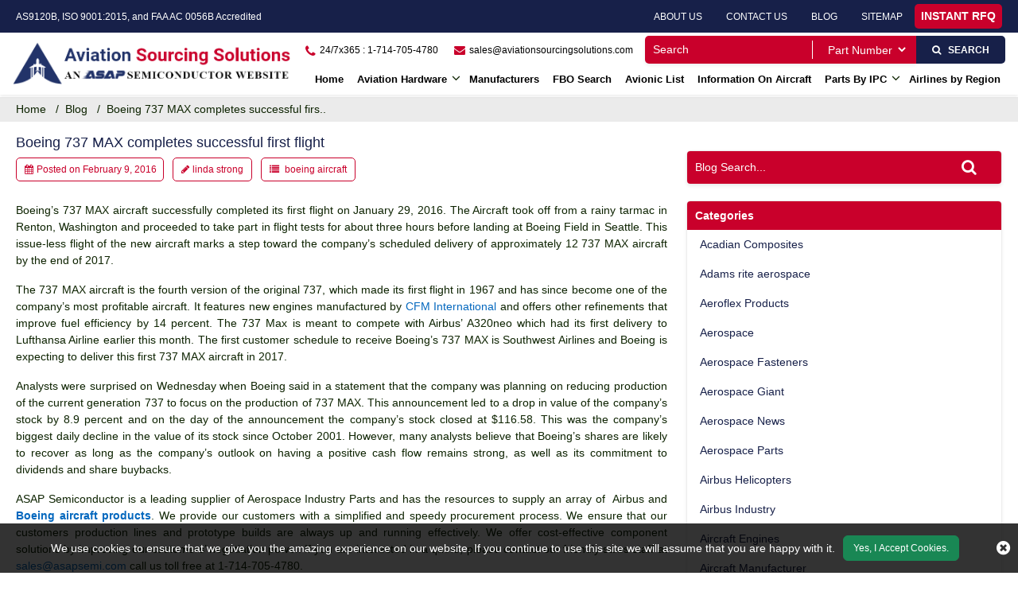

--- FILE ---
content_type: text/html; charset=utf-8
request_url: https://www.aviationsourcingsolutions.com/blog/boeing-737-max-completes-successful-first-flight/
body_size: 16446
content:
<!DOCTYPE html>
<html lang="en-us">
<head>
 
	<title>Boeing 737 MAX completes successful first flight | Aviation</title>
    <meta name="description" content="Boeing’s 737 MAX aircraft successfully completed its first flight on January 29, 2016. The Aircraft took off from a rainy tarmac in Renton, Washington and" />
	<link rel="canonical" href="http://www.aviationsourcingsolutions.com/blog/boeing-737-max-completes-successful-first-flight/" />
    
         <script>
         (function(w,d,s,l,i){w[l]=w[l]||[];w[l].push({'gtm.start':
         new Date().getTime(),event:'gtm.js'});var f=d.getElementsByTagName(s)[0],
         j=d.createElement(s),dl=l!='dataLayer'?'&l='+l:'';j.async=true;j.src=
         'https://www.googletagmanager.com/gtm.js?id='+i+dl;f.parentNode.insertBefore(j,f);
          })(window,document,'script','dataLayer','GTM-K62Q285K');</script>
        
    
    
        <meta property="og:title" content="Boeing 737 MAX completes successful first flight | Aviation Sourcing Solutions Blog" />
        <meta property="og:description" content="Boeing’s 737 MAX aircraft successfully completed its first flight on January 29, 2016. The Aircraft took off from a rainy tarmac in Renton, Washington and proce" />
        <meta property="og:image" content="https://www.aviationsourcingsolutions.com/assets/images/logo.webp" />
        <meta property="og:url" content="https://www.aviationsourcingsolutions.com/blog/boeing-737-max-completes-successful-first-flight/" />
        <meta property="og:type" content="website" />
        

    <meta charset="utf-8" />
    <meta name="viewport" content="width=device-width, initial-scale=1.0">
    <meta name="keywords" content="" />
<link href='https://www.aviationsourcingsolutions.com/blog/boeing-737-max-completes-successful-first-flight/' rel='canonical' />

    <link rel="apple-touch-icon" sizes="57x57" href="https://cdn.asapsemi.com/aviationsourcingsolutions/blog/content/assets/images/favicon/apple-icon-57x57.png">
    <link rel="apple-touch-icon" sizes="60x60" href="https://cdn.asapsemi.com/aviationsourcingsolutions/blog/content/assets/images/favicon/apple-icon-60x60.png">
    <link rel="apple-touch-icon" sizes="72x72" href="https://cdn.asapsemi.com/aviationsourcingsolutions/blog/content/assets/images/favicon/apple-icon-72x72.png">
    <link rel="apple-touch-icon" sizes="76x76" href="https://cdn.asapsemi.com/aviationsourcingsolutions/blog/content/assets/images/favicon/apple-icon-76x76.png">
    <link rel="apple-touch-icon" sizes="114x114" href="https://cdn.asapsemi.com/aviationsourcingsolutions/blog/content/assets/images/favicon/apple-icon-114x114.png">
    <link rel="apple-touch-icon" sizes="120x120" href="https://cdn.asapsemi.com/aviationsourcingsolutions/blog/content/assets/images/favicon/apple-icon-120x120.png">
    <link rel="apple-touch-icon" sizes="144x144" href="https://cdn.asapsemi.com/aviationsourcingsolutions/blog/content/assets/images/favicon/apple-icon-144x144.png">
    <link rel="apple-touch-icon" sizes="152x152" href="https://cdn.asapsemi.com/aviationsourcingsolutions/blog/content/assets/images/favicon/apple-icon-152x152.png">
    <link rel="apple-touch-icon" sizes="180x180" href="https://cdn.asapsemi.com/aviationsourcingsolutions/blog/content/assets/images/favicon/apple-icon-180x180.png">
    <link rel="icon" type="image/png" sizes="192x192" href="https://cdn.asapsemi.com/aviationsourcingsolutions/blog/content/assets/images/favicon/android-icon-192x192.png">
    <link rel="icon" type="image/png" sizes="32x32" href="https://cdn.asapsemi.com/aviationsourcingsolutions/blog/content/assets/images/favicon/favicon-32x32.png">
    <link rel="icon" type="image/png" sizes="96x96" href="https://cdn.asapsemi.com/aviationsourcingsolutions/blog/content/assets/images/favicon/favicon-96x96.png">
    <link rel="icon" type="image/png" sizes="16x16" href="https://cdn.asapsemi.com/aviationsourcingsolutions/blog/content/assets/images/favicon/favicon-16x16.png">
    <meta name="msapplication-TileColor" content="#ffffff">
    <meta name="msapplication-TileImage" content="/ms-icon-144x144.png">
    <meta name="theme-color" content="#ffffff">
    <link href="https://cdn.asapsemi.com/aviationsourcingsolutions/blog/favicon.ico" rel="shortcut icon">

    <link rel="preload stylesheet" href="https://cdn.asapsemi.com/aviationsourcingsolutions/blog/content/assets/bootstrap-5.2.2/css/bootstrap.min.css">
    <link rel="preload stylesheet" href="https://cdn.asapsemi.com/aviationsourcingsolutions/blog/content/assets/font-awesome-4.7.0/css/font-awesome.css" crossorigin >
    <link rel="stylesheet" href="https://cdn.asapsemi.com/aviationsourcingsolutions/blog/content/css/asap_inner.css">

    <script src="https://cdn.asapsemi.com/aviationsourcingsolutions/blog/content/js/jquery-3.6.1.min.js"></script>
    <link rel="manifest" href="https://cdn.asapsemi.com/aviationsourcingsolutions/blog/content/assets/images/favicon/manifest.json">
    <script>
        if ('serviceWorker' in navigator) {
            navigator.serviceWorker
                .register('/service-worker.js')
                .then(function () { console.log('Service Worker Registered'); });
        }
    </script>


    <link rel="alternate" href="https://www.aviationsourcingsolutions.com/blog/boeing-737-max-completes-successful-first-flight/" hreflang="en-us" />
    
        <!-- Global site tag (gtag.js) - Google Analytics -->
<script async src="https://www.googletagmanager.com/gtag/js?id=G-YZ0ZJZSHS4"></script>
<script>
  window.dataLayer = window.dataLayer || [];
  function gtag(){dataLayer.push(arguments);}
  gtag('js', new Date());

  gtag('config', 'G-YZ0ZJZSHS4');
</script>
    
</head>

<body class="home_page custom_header">
    
         <noscript>
         <iframe src="https://www.googletagmanager.com/ns.html?id=GTM-K62Q285K"
         height="0" width="0" style="display:none;visibility:hidden"></iframe>
         </noscript>
        
    <div class="bg-light"></div>
    <div class="bg-light2"></div>
    <!-- Header Start -->
    <header>
        
<div class="header">
    <div class="d-md-flex top_links">
        <span class="text1">
            AS9120B, ISO 9001:2015, and FAA AC 0056B Accredited
        </span>
        <div class="fix-navbar ms-auto">
            <ul>
                <li>
                    <a href="/about-us/">About Us</a>
                </li>
                <li>
                    <a href="/contact-us/">Contact Us</a>
                </li>
                <li>
                    <a href="/blog/">Blog</a>
                </li>
                <li>
                    <a href="/sitemap/">SiteMap</a>
                </li>
                <li>
                    <a aria-label="INSTANT RFQ" class="inrfq  pulse" href="/straightrfq/">
                        INSTANT RFQ
                        <!-- <img src="https://cdn.asapsemi.com/aviationsourcingsolutions/blog/assets/images/arrow-right.png" alt="arrow icon"> -->
                    </a>
                </li>
            </ul>
        </div>
    </div>
    <div class="container-fluid mt-1">
        <a aria-label="menu_bar" class="menu_bar" href="/" onclick="return false">
            <i class="fa fa-bars" ></i>
        </a>
        <a aria-label="search_bar" class="search_bar" href="/" onclick="return false">
            <i class="fa fa-search" ></i>
        </a>
        <div class="conatiner">
            <div class="row px-md-2 paddingScroll">
                <div class="col-lg-3 my-auto">
                    <a class="logo" href="https://www.aviationsourcingsolutions.com/blog/">
                        <img src="https://cdn.asapsemi.com/aviationsourcingsolutions/blog/content/assets/images/logo.png" height="120" width="751" aria-label="logo" class="images-fluid">
                        <!-- <img alt="" src="https://cdn.asapsemi.com/aviationsourcingsolutions/blog/images/logo-black.png" class="images-fluid dblock-sm d-none db-scroll"> -->
                    </a>
                </div>
                <div class="col-lg-9 text-end my-auto pe-xl-0">
                    <div class="head_label d-md-flex">
                        <div class="cta d-md-flex ms-auto ctafx">
                            <a aria-label="24/7x365 : 1-714-705-4780" class="d-md-flex" href="tel:17147054780" onclick="ga('send', 'event', 'Phone Call Tracking', 'Click/Touch', 'Phone');">
                                <i class="fa fa-phone text-red my-auto" >
                                </i>
                                <span>
                                    24/7x365 : 1-714-705-4780
                                </span>
                            </a>
                            <a aria-label="sales@aviationsourcingsolutions.com" class="d-md-flex" href="mailto:sales@aviationsourcingsolutions.com" >
                                <i class="fa fa-envelope text-red my-auto" >
                                </i>
                                <span>
                                    sales@aviationsourcingsolutions.com
                                </span>
                            </a>
                        </div>
                        <div class="d-md-flex searchBoxD">
                            <a aria-label="INSTANT RFQ" class="inrfq  dflexSm pulse" href="/straightrfq/">
                                INSTANT RFQ
                            </a>

                            <form class="search_form openform" onsubmit="return SearchSubmit(this);">
                                <div class="fixf">
                                    <input type="text" placeholder="Search" name="Keyword" id="Keyword" required="required" autocomplete="off" class="input_effect" maxlength="50">
                                    <div class="select_holder">
                                        <select id="searchtype" aria-label="searchtype">
                                            <option value="PartNo">Part Number</option>
                                            <option value="Mfg">Manufacturer</option>
                                            <option value="PartType">Part Type</option>
                                        </select>
                                    </div>
                                    <button aria-label="search_icon" class="submit_btn pulse" id="btnSearch" type="submit">
                                        <i class="fa fa-search"></i>
                                    </button>

                                </div>
                            </form>
                        </div>

                        <a aria-label="SEARCH" class="inrfq  pulse" id="btnSearch1" href="#" onclick="return SearchSubmit(this)">
                            <i class="fa fa-search" ></i> &nbsp&nbsp SEARCH
                            
                            <!-- <img src="https://cdn.asapsemi.com/aviationsourcingsolutions/blog/assets/images/arrow-right.png" alt="arrow icon"> -->
                        </a>
                    </div>
                    <nav class="nav_holder">
                        <ul class="main_nav">

                                            <li><a href='https://www.aviationsourcingsolutions.com/'>Home</a></li>
        <li>
            <a href='/part-types/'>Aviation Hardware</a><i class="fa fa-angle-down"></i>
            <span></span>
            <ul>

                        <li><a href='/bac-standard/'>BAC Standard </a></li>
                        <li><a href='/ms-standard/'>MS Standard </a></li>
                        <li><a href='/as-standard/'>AS Standard </a></li>
                        <li><a href='/nas-standard/'>NAS Standard </a></li>
                        <li><a href='/part-types/aircraft-bearings/'>Aircraft Bearings </a></li>
                        <li><a href='/part-types/aircraft-fasteners/'>Aircraft Fastener </a></li>
                        <li><a href='/aircraft-featured-parts/'>Aircraft Featured Parts </a></li>
                        <li><a href='/part-types/aircraft-turbine-engine-parts/'>Aircraft Turbine Engine Parts </a></li>
            </ul>
        </li>
                <li><a href='/manufacturer/'>Manufacturers</a></li>
                <li><a href='/fbo-list/'>FBO Search</a></li>
                <li><a href='/avionic/'>Avionic List</a></li>
                <li><a href='/information-on-aircraft/'>Information On Aircraft</a></li>
        <li>
            <a href='/parts-by-ipc/'>Parts By IPC</a><i class="fa fa-angle-down"></i>
            <span></span>
            <ul>

                        <li><a href='/parts-by-ipc/ata-chapters/'>ATA Chapter </a></li>
                        <li><a href='/parts-by-ipc/pma-parts/'>PMA Parts </a></li>
            </ul>
        </li>
                <li><a href='/aircrafts-by-airlines/'>Airlines by Region</a></li>
<li class="fix-mob-navbar"><a href="/contact-us/">Contact Us</a></li>
<li class="fix-mob-navbar"><a href="/blog/">blog</a></li>
<li class="fix-mob-navbar"><a href="/sitemap/">Sitemap</a></li>



                        </ul>
                    </nav>
                </div>
            </div>
        </div>
    </div>
</div>




<script>
    function SearchSubmit(e) { var r = $("#Keyword").val().trim(), a = ""; if ("" != r) { var t = $("#searchtype").val(); if ("Mfg" == t) r.length > 100 && ($("#Keyword").val(""), alert("Search query must not contain more than 100 characters."), $("#Keyword").focus()), a = "/mfg-search?searchby=mfg&searchkey=" + r; else if ("PartType" == t) r.length > 150 && ($("#Keyword").val(""), alert("Search query must not contain more than 150 characters."), $("#Keyword").focus()), a = "/parttype-search?searchby=parttype&searchkey=" + r; else if ("PartNo" == t) r.length > 100 && ($("#Keyword").val(""), alert("Search query must not contain more than 100 characters."), $("#Keyword").focus()), a = "/partno-search?searchby=partno&searchkey=" + r; else if ("NSN" == t) { if (!validNSN(r)) return alert("Please enter valid NSN."), $("#Keyword").focus(), !1; a = "/nsnno-search?searchby=nsnno&searchkey=" + r } else "CageCode" == t && (r.length > 50 && ($("#Keyword").val(""), alert("Search query must not contain more than 50 characters."), $("#Keyword").focus()), a = "/cagecodeno-search?searchby=cagecodeno&searchkey=" + r); return window.location = a, !1 } alert("Please enter search keyword."), $("#Keyword").focus() } function validNSN(e) { for (i = 0; i < e.length; i++) { var r = e.charAt(i); if (-1 == "0123456789-".indexOf(r)) return !1; if (e.replace(/[^0-9]/g, "").length > 13) return !1 } return !0 } function runScript(e) { 13 == e.keyCode && $("#btnSearch").trigger("click") } $("#Keyword").keydown(function (e) { 13 == e.keyCode && SearchSubmit(e) });
</script>
<script>
    function SearchSubmit(ele) {
        var keyword = document.getElementById("Keyword").value.trim();
        var searchType = document.getElementById("searchtype").value;

        if (keyword === "") {
            alert("Please enter a keyword.");
            return false;
        }

        // Create URL based on search type
        var baseUrl = "https://www.aviationsourcingsolutions.com/";
        var targetUrl = "";

        switch (searchType.toLowerCase()) {
            case "partno":
                targetUrl = baseUrl + "partno-search?searchby=partno&searchkey=" + encodeURIComponent(keyword);
                break;
            case "mfg":
                targetUrl = baseUrl + "mfg-search?searchby=mfg&searchkey=" + encodeURIComponent(keyword);
                break;
            case "parttype":
                targetUrl = baseUrl + "parttype-search?searchby=parttype&searchkey=" + encodeURIComponent(keyword);
                break;
            default:
                targetUrl = baseUrl + "?searchkey=" + encodeURIComponent(keyword);
        }

        window.location.href = targetUrl;
        return false; // prevent default form submit
    }
</script>

    </header>

    <div class="breadcrumb">
        <div class="container-fluid">
                    <div class="breadcrumb_links d-flex">
                        <a href="/" aria-label="home-icon">Home&nbsp;</a><span>
                            &nbsp;&nbsp;/&nbsp;&nbsp;
                        </span>
                                    <a href="https://www.aviationsourcingsolutions.com/blog/">Blog</a>
                                    <span>&nbsp;&nbsp;   /&nbsp;&nbsp;</span>
Boeing 737 MAX completes successful firs..                    </div>
<script type="application/ld+json">{"@context": "http://schema.org","@type": "BreadcrumbList","itemListElement": [{"@type": "ListItem","position": 1,"item": {"@id": "https://www.aviationsourcingsolutions.com/","name": "Home"}},{"@type": "ListItem","position": 2,"item": {"@id": "https://www.aviationsourcingsolutions.com/blog/","name": "Blog"}},{"@type": "ListItem","position": 3,"item": {"@id": "https://www.aviationsourcingsolutions.com/blog/boeing-737-max-completes-successful-first-flight/","name": "Boeing 737 MAX completes successful first flight"}}]}</script>        </div>
    </div>
    <div class="part-types-section section-padding">
        <div class="container-fluid">
            <div class="row">
                <div class="col-lg-8">
                    
<div class="clsblogdetails">
    <h1 class="pageTitle-inner">Boeing 737 MAX completes successful first flight</h1>
    <div class="row filter-row">
        <div class="col">
            <p>
                <span class="pe-2">
                    <i class="fa fa-calendar pe-1" aria-hidden="true"></i>Posted on  February 9, 2016
                </span>
                <span>
                    <i class="fa fa-pencil capitalize pe-1" aria-hidden="true"></i>linda strong
                </span>
                <span>
                    <i class="fa fa-list capitalize pe-1" aria-hidden="true"></i>
                    <a href="/blog/category/boeing-aircraft-2/">boeing aircraft</a>
                </span>
            </p>
        </div>
    </div>

    <p class='page-inner-txt'  bis_size="{&quot;x&quot;:8,&quot;y&quot;:12,&quot;w&quot;:817,&quot;h&quot;:42,&quot;abs_x&quot;:493,&quot;abs_y&quot;:551}" style="text-align: justify;">
	Boeing&rsquo;s 737 MAX aircraft successfully completed its first flight on January 29, 2016. The Aircraft took off from a rainy tarmac in Renton, Washington and proceeded to take part in flight tests for about three hours before landing at Boeing Field in Seattle. This issue-less flight of the new aircraft marks a step toward the company&rsquo;s scheduled delivery of approximately 12 737 MAX aircraft by the end of 2017.</p>
<p class='page-inner-txt'  bis_size="{&quot;x&quot;:8,&quot;y&quot;:66,&quot;w&quot;:817,&quot;h&quot;:56,&quot;abs_x&quot;:493,&quot;abs_y&quot;:605}" style="text-align: justify;">
	The 737 MAX aircraft is the fourth version of the original 737, which made its first flight in 1967 and has since become one of the company&rsquo;s most profitable aircraft. It features new engines manufactured by <a bis_size="{&quot;x&quot;:325,&quot;y&quot;:80,&quot;w&quot;:95,&quot;h&quot;:14,&quot;abs_x&quot;:810,&quot;abs_y&quot;:619}" href="https://www.aviationsourcingsolutions.com/manufacturer/cfm-international/" target="_blank">CFM International</a> and offers other refinements that improve fuel efficiency by 14 percent. The 737 Max is meant to compete with Airbus&rsquo; A320neo which had its first delivery to Lufthansa Airline earlier this month. The first customer schedule to receive Boeing&rsquo;s 737 MAX is Southwest Airlines and Boeing is expecting to deliver this first 737 MAX aircraft in 2017.</p>
<p class='page-inner-txt'  bis_size="{&quot;x&quot;:8,&quot;y&quot;:134,&quot;w&quot;:817,&quot;h&quot;:70,&quot;abs_x&quot;:493,&quot;abs_y&quot;:673}" style="text-align: justify;">
	Analysts were surprised on Wednesday when Boeing said in a statement that the company was planning on reducing production of the current generation 737 to focus on the production of 737 MAX. This announcement led to a drop in value of the company&rsquo;s stock by 8.9 percent and on the day of the announcement the company&rsquo;s stock closed at $116.58. This was the company&rsquo;s biggest daily decline in the value of its stock since October 2001. However, many analysts believe that Boeing&rsquo;s shares are likely to recover as long as the company&rsquo;s outlook on having a positive cash flow remains strong, as well as its commitment to dividends and share buybacks.</p>
<p class='page-inner-txt'  bis_size="{&quot;x&quot;:8,&quot;y&quot;:216,&quot;w&quot;:817,&quot;h&quot;:56,&quot;abs_x&quot;:493,&quot;abs_y&quot;:755}" style="text-align: justify;">
	ASAP Semiconductor is a leading supplier of Aerospace Industry Parts and has the resources to supply an array of&nbsp; Airbus and <a href="https://www.aeropartsdispatch.com/civil-aviation/manufacturer/boeing-company-parts/" rel="nofollow"><strong>Boeing aircraft products</strong></a>. We provide our customers with a simplified and speedy procurement process. We ensure that our customers production lines and prototype builds are always up and running effectively. We offer cost-effective component solutions by improving our customers&rsquo; negotiation power. If you are interested in a quote, please contact our friendly sales staff at <a bis_size="{&quot;x&quot;:258,&quot;y&quot;:258,&quot;w&quot;:117,&quot;h&quot;:14,&quot;abs_x&quot;:743,&quot;abs_y&quot;:797}" href="mailto:sales@asapsemi.com">sales@asapsemi.com</a> call us toll free at 1-714-705-4780.</p>

   

    <div class="row social-icon">
        <div class="col">
            <p class="mb-1">Share</p>
            <p>
                <a href="https://www.facebook.com/sharer.php?u=https://www.aviationsourcingsolutions.com/blog/boeing-737-max-completes-successful-first-flight/" target="_blank"><img src="https://cdn.asapsemi.com/aviationsourcingsolutions/blog/content/assets/images/fb.png" width="31" height="31" alt="fb" /></a>
                <a href="http://twitter.com/share?url=https://www.aviationsourcingsolutions.com/blog/boeing-737-max-completes-successful-first-flight/&amp;amp;text=Boeing 737 MAX completes successful first flight" target="_blank"><img src="https://cdn.asapsemi.com/aviationsourcingsolutions/blog/content/assets/images/tw.png" width="31" height="31" alt="tw" /></a>
                <a href="http://www.linkedin.com/shareArticle?mini=true&amp;url=https://www.aviationsourcingsolutions.com/blog/boeing-737-max-completes-successful-first-flight/" target="_blank"><img src="https://cdn.asapsemi.com/aviationsourcingsolutions/blog/content/assets/images/ln.png"width="32" height="32" alt="li" /></a>
            </p>
        </div>
    </div>
</div>
<div class="noRecord"><span></span></div>
<div class="content-section-innner">
    <div class="blog-table">
        <div class="card card-default">
        </div>
    </div>
</div>


<script type="application/ld+json">
    
    {
      "@context":"https://schema.org",
      "@type":"BlogPosting",
      "mainEntityOfPage": {
        "@type":"WebPage",
        "@id":" https://www.aviationsourcingsolutions.com/blog/boeing-737-max-completes-successful-first-flight/"
      },
      "headline": "Boeing 737 MAX completes successful first flight",
      "description": "Boeing’s 737 MAX aircraft successfully completed its first flight on January 29, 2016. The Aircraft took off from a rainy tarmac in Renton, Washington and proce",
      "image": "",
      "author": {
      "@type":"Organization",
      "name":"aviationsourcingsolutions",
      "url":"https://www.aviationsourcingsolutions.com/"
      },
      "publisher": {
        "@type":"Organization",
        "name": "aviationsourcingsolutions",
        "logo": {
        "@type": "ImageObject",
        "url":"https://www.aviationsourcingsolutions.com/assets/images/logo.png"
        }
      }
    },
</script>

                </div>
                <div class="col-lg-4">
                    <div class="listed-parts mb-3 blog-search">
                        <div class="list-head inh">
                            <form class="search_long">
                                <input type="text" class="" id="txtSearch" placeholder="Blog Search... ">
                                <button id="iconsubmit" aria-label="Search" name="search-btn" type="button" class="btn" style="    position: absolute;     right: 15px;         padding: 0;        outline: none;         border: none;    ">
                                    <i class="fa fa-search" ></i>
                                </button>
                            </form>
                        </div>
                    </div>
                    <script src="https://cdn.asapsemi.com/aviationsourcingsolutions/blog/content/js/jquery.unobtrusive-ajax.js"></script>
                    <script>
                        function onBegin() {
                            var a = $("#hfCaptcha").val();
                            $('.btn-warning').html('<i class="fa fa-spinner fa-spin" aria-hidden="true"></i>');
                            var emailVal = $('#custEmail').val();
                            if ($.trim(emailVal) == '' || emailVal == null) {
                                showMessage('error', '<a href="#" class="close" data-dismiss="alert" aria-label="close" title="close">×</a>Please enter email address.', 3000);
                                $('#custEmail').focus();
                                $('.btn-warning').html('Subscribe Now!');
                                return false;
                            }
                            if ($("#rfvCaptcha").hide(), "" == $("#hfCaptcha").val() && $("#rfvCaptcha").show()) {
                                $('#dvCaptcha').focus();
                                $('.btn-warning').html('Subscribe Now!');
                                return !1;
                            }
                            return true;
                        }
                        function onComplete(data) {
                            debugger;
                            if (data.responseJSON == 'invalidemail') {
                                showMessage('error', '<a href="#" class="close" data-dismiss="alert" aria-label="close" title="close">×</a>Please Enter Valid Email!!', 7000);
                            }
                            else {
                                if (data.responseText == '0') {
                                    showMessage('info', '<a href="#" class="close" data-dismiss="alert" aria-label="close" title="close">×</a>You have already been subscribed!!', 3000);
                                }
                                else if (data.responseText == '-1') {
                                    showMessage('error', '<a href="#" class="close" data-dismiss="alert" aria-label="close" title="close">×</a>Something went wrong!!', 3000);
                                }

                                else {
                                    showMessage('success', '<a href="#" class="close" data-dismiss="alert" aria-label="close" title="close">×</a>You have successfully subscribed!!', 3000);
                                }
                            }
                            $('.btn-warning').html('Subscribe Now!');

                        }

                        var showMessage = function (type, msg, time) {
                            $('#ajaxresult').append('<div id="dvMsgbox"></div>');
                            if (type == 'success') {
                                $('#dvMsgbox').removeClass('alert-info').removeClass('alert-danger');
                                $('#dvMsgbox').addClass('alert alert-success alert-dismissible text-center');
                                $('#dvMsgbox').html(msg);
                            }
                            if (type == 'info') {
                                $('#dvMsgbox').removeClass('alert-success').removeClass('alert-danger');
                                $('#dvMsgbox').addClass('alert alert-info alert-dismissible text-center');
                                $('#dvMsgbox').html(msg);
                            }
                            if (type == 'error') {
                                $('#dvMsgbox').removeClass('alert-success').removeClass('alert-info');
                                $('#dvMsgbox').addClass('alert alert-danger alert-dismissible text-center');
                                $('#dvMsgbox').html(msg);
                            }
                            $("#dvMsgbox").fadeTo(time, 500).slideUp(500, function () {
                                $(this).hide();
                            });
                        }
                    </script>
                    <script language="javascript" type="text/javascript">
                        //$('.search_long button[name="search-btn"]').click(function () {
                        //    var blog = $.trim($('#txtSearch').val());
                        //    if (blog == '' || blog == ' ') {
                        //        $("#iconClose").hide();
                        //        alert('Please enter blog name');
                        //        $(".blog-default").show();
                        //        $(".blog-table").empty();
                        //        $('#txtSearch').focus();
                        //        return false;
                        //    }
                        //    else {
                        //        $("#iconClose").show();
                        //        $(".blog-default").hide();
                        //        fnSearchblog(blog);
                        //        return false;
                        //    }
                        //});

                        $('.search_long #txtSearch').bind("keyup", function () {

                            var blog = $.trim($('#txtSearch').val());

                            if (blog == '' || blog == ' ') {

                                $(".clsblogdetails").show();
                                $(".blog-default").hide();
                                $(".blog-table").empty();
                                $('.noRecord span').text('');

                                return false;
                            }
                            else {
                                $(".blog-table").show();
                                $(".blog-default").hide();
                                $(".clsblogdetails").hide();
                                $("#iconClose").show();
                                fnSearchblog(blog);
                                return false;
                            }
                        });


                        $('.search_long button[name="close-btn"]').click(function () {
                            $('#txtSearch').val("")
                            $(".blog-default").show();
                            $(".blog-table").empty();
                            $("#iconClose").hide();
                            return false;
                        });

                        function fnSearchblog(blog) {

                            $.ajax({
                                type: "GET",
                                dataType: "html",
                                url: "http://localhost:64961/blog-search/blog-" + blog,
                                success: function (result) {
                                    fnBindSearchTable(result, blog)
                                },

                                error: function (err) {


                                }
                            })
                        }
                        function fnBindSearchTable(result, blog) {
                            var tblHtml = $(result).find('.result');
                            $('.blog-table').empty();
                            if (tblHtml.length > 0) {
                                $('.blog-table').html(tblHtml);
                                $('.noRecord span').text('');
                            }
                            else {
                                $('.noRecord span').text('No Record(s) found.');
                            }
                        }

                    </script>

                    
<div class="listed-parts">
    <h3 class="list-head">Categories</h3>
    <ul class="list-group border-radius-0">
            <li class="list-group-item border-radius-0"><a href="/blog/category/acadian-composites/">Acadian Composites</a></li>
            <li class="list-group-item border-radius-0"><a href="/blog/category/adams-rite-aerospace/">Adams rite aerospace</a></li>
            <li class="list-group-item border-radius-0"><a href="/blog/category/aeroflex-products/">Aeroflex Products</a></li>
            <li class="list-group-item border-radius-0"><a href="/blog/category/aerospace/">Aerospace</a></li>
            <li class="list-group-item border-radius-0"><a href="/blog/category/aerospace-fasteners/">Aerospace Fasteners</a></li>
            <li class="list-group-item border-radius-0"><a href="/blog/category/aerospace-giant/">Aerospace Giant</a></li>
            <li class="list-group-item border-radius-0"><a href="/blog/category/aerospace-news/">Aerospace News</a></li>
            <li class="list-group-item border-radius-0"><a href="/blog/category/aerospace-parts/">Aerospace Parts</a></li>
            <li class="list-group-item border-radius-0"><a href="/blog/category/airbus-helicopters/">Airbus Helicopters</a></li>
            <li class="list-group-item border-radius-0"><a href="/blog/category/airbus-industry/">Airbus Industry</a></li>
            <li class="list-group-item border-radius-0"><a href="/blog/category/aircraft-engines/">Aircraft Engines</a></li>
            <li class="list-group-item border-radius-0"><a href="/blog/category/aircraft-manufacturer/">Aircraft Manufacturer</a></li>
            <li class="list-group-item border-radius-0"><a href="/blog/category/airceaft-parts/">aircraft parts</a></li>
            <li class="list-group-item border-radius-0"><a href="/blog/category/aircraft-parts/">Aircraft parts</a></li>
            <li class="list-group-item border-radius-0"><a href="/blog/category/aircrafts/">Aircrafts</a></li>
            <li class="list-group-item border-radius-0"><a href="/blog/category/atr-aircraft/">ATR Aircraft</a></li>
            <li class="list-group-item border-radius-0"><a href="/blog/category/audio-panels/">audio panels</a></li>
            <li class="list-group-item border-radius-0"><a href="/blog/category/aviation/">Aviation</a></li>
            <li class="list-group-item border-radius-0"><a href="/blog/category/aviation-components/">Aviation Components</a></li>
            <li class="list-group-item border-radius-0"><a href="/blog/category/aviation-manufacturer/">Aviation Manufacturer</a></li>
            <li class="list-group-item border-radius-0"><a href="/blog/category/aviation-news/">Aviation News</a></li>
            <li class="list-group-item border-radius-0"><a href="/blog/category/aviation-part-types/">Aviation Part Types</a></li>
            <li class="list-group-item border-radius-0"><a href="/blog/category/aviation-safety/">Aviation Safety</a></li>
            <li class="list-group-item border-radius-0"><a href="/blog/category/aerospace-standars/">Aviation Standards</a></li>
            <li class="list-group-item border-radius-0"><a href="/blog/category/avionics/">Avionics</a></li>
            <li class="list-group-item border-radius-0"><a href="/blog/category/boeing-aircraft-2/">Boeing Aircraft</a></li>
            <li class="list-group-item border-radius-0"><a href="/blog/category/bombardier-aircraft/">Bombardier Aircraft</a></li>
            <li class="list-group-item border-radius-0"><a href="/blog/category/cessna-aircraft-2/">Cessna Aircraft</a></li>
            <li class="list-group-item border-radius-0"><a href="/blog/category/commercial-aircraft/">Commercial Aircraft</a></li>
            <li class="list-group-item border-radius-0"><a href="/blog/category/communication-systems/">Communication Systems</a></li>
            <li class="list-group-item border-radius-0"><a href="/blog/category/department-of-defense/">Department of Defense</a></li>
            <li class="list-group-item border-radius-0"><a href="/blog/category/electronics/">Electronics</a></li>
            <li class="list-group-item border-radius-0"><a href="/blog/category/electronics-components/">Electronics Components</a></li>
            <li class="list-group-item border-radius-0"><a href="/blog/category/embraer-aircraft/">Embraer Aircraft</a></li>
            <li class="list-group-item border-radius-0"><a href="/blog/category/eurocopter/">EUROCOPTER</a></li>
            <li class="list-group-item border-radius-0"><a href="/blog/category/ge-aviation-systems/">GE AVIATION SYSTEMS</a></li>
            <li class="list-group-item border-radius-0"><a href="/blog/category/gulfstream-aerospace/">Gulfstream Aerospace</a></li>
            <li class="list-group-item border-radius-0"><a href="/blog/category/gulfstream-aircraft/">GULFSTREAM Aircraft</a></li>
            <li class="list-group-item border-radius-0"><a href="/blog/category/helicopter-manufacturer/">Helicopter Manufacturer</a></li>
            <li class="list-group-item border-radius-0"><a href="/blog/category/jet-engines/">Jet Engines</a></li>
            <li class="list-group-item border-radius-0"><a href="/blog/category/leach-international/">Leach International</a></li>
            <li class="list-group-item border-radius-0"><a href="/blog/category/lockheed-martin-jet/">Lockheed Martin Jet</a></li>
            <li class="list-group-item border-radius-0"><a href="/blog/category/manufacturer/">Manufacturer</a></li>
            <li class="list-group-item border-radius-0"><a href="/blog/category/mooney-aircraft/">Mooney Aircraft</a></li>
            <li class="list-group-item border-radius-0"><a href="/blog/category/news/">News</a></li>
            <li class="list-group-item border-radius-0"><a href="/blog/category/optical-components/">Optical Components</a></li>
            <li class="list-group-item border-radius-0"><a href="/blog/category/piper-aircraft/">Piper Aircraft</a></li>
            <li class="list-group-item border-radius-0"><a href="/blog/category/uncategorized/">Uncategorized</a></li>

    </ul>
</div>
<div class="listed-parts">
    <h3 class="list-head">Recent Blogs</h3>
    <ul class="list-group border-radius-0">
            <li class="list-group-item border-radius-0"><a href="/blog/collins-aerospace-arm-assembly-solutions/">Collins Aerospace Arm Assembly Solutions: A Guide to ATA Chapter 27 Offerings</a></li>
            <li class="list-group-item border-radius-0"><a href="/blog/a-guide-to-collins-aerospace-air-data-computers-for-airbus-&amp;-boeing-fleets/">A Guide to Collins Aerospace Air Data Computers for Airbus &amp; Boeing Fleets</a></li>
            <li class="list-group-item border-radius-0"><a href="/blog/how-airlines-source-faa-approved-collision-avoidance-systems/">How Airlines Source FAA-Approved Collision Avoidance Systems</a></li>
            <li class="list-group-item border-radius-0"><a href="/blog/reducing-mid-air-risk-with-advanced-tcas-and-acas-upgrades/">Reducing Mid-Air Risk with Advanced TCAS and ACAS Upgrades</a></li>
            <li class="list-group-item border-radius-0"><a href="/blog/understanding-electronic-flight-displays-in-modern-avionics/">Understanding Electronic Flight Displays in Modern Avionics</a></li>
    </ul>
</div>
<br />
<div>
    <a href="https://www.einpresswire.com/rss/149pRA1tPW1Iyjzp" target="_blank" aria-label="news"><img src="https://cdn.asapsemi.com/aviationsourcingsolutions/blog/content/assets/images/news-logo.webp" alt="News rss Logo" width="100" height="29" loading="lazy" style="width:100px;margin-left: 10px;" /> </a>
</div>



                </div>
            </div>
        </div>
    </div>

    

<section class="certix">
    <div class="container-fluid content_section">
        <h4 class="sub_title_style text-center">
            <i class="sprite sprite-asap-small"></i>
            <span>Semiconductor’s Certifications and Memberships</span>
        </h4>
        <br>
        <iframe class="certificate" title="ASAP Semiconductor Certification’s" 
                src="https://certificate.asapsemi.com/"
                frameborder="0" scrolling="no"></iframe>
        <br>
    </div>
</section>

<section class="bg-bluex pt-xl-0">
	<div class="container ">
		<div class="row nchanddown">
			<div class="col-xl-4 mb-3 mb-xl-0 nochina">
				<img alt="Civil Aviation Aircraft" class="img-fluid w-100" height="202" src="https://cdn.asapsemi.com/aviationsourcingsolutions/web/content/assets/images/no-china-footer.webp" width="528">
				<div class="nochina-white">
					<img alt="No China Parts" height="92" src="https://cdn.asapsemi.com/aviationsourcingsolutions/web/content/assets/images/nochina.webp" width="92"> <span>The only independent<br>
					distributor with a<br>
					NO CHINA SOURCING Pledge </span></div>
			</div>
			<div class="col-xl-4 mb-3 mb-xl-0">
				<img alt="Aircraft Engine" class="img-fluid w-100" height="202" src="https://cdn.asapsemi.com/aviationsourcingsolutions/web/content/assets/images/fulfilled-footer.webp" width="536">
				<div class="nochina-white">
					<div>
						<img alt="USA Flag" height="92" src="https://cdn.asapsemi.com/aviationsourcingsolutions/web/content/assets/images/usa-flag.webp" width="92"></div>
					<ul class="clearfix ">
						<li>
							<span><i aria-hidden="true" class="fa fa-caret-right"></i> </span>All Orders are Fulfilled in the U.S.A.</li>
						<li>
							<span><i aria-hidden="true" class="fa fa-caret-right"></i> </span>All shipments must comply with U.S.A. export laws.</li>
						<li>
							<span><i aria-hidden="true" class="fa fa-caret-right"></i> </span> No exceptions.</li>
					</ul>
				</div>
			</div>
			<div class="col-xl-4 mb-3 mb-xl-0">
				<img alt="Fallen Heroes Fund" class="img-fluid w-100" height="202" src="https://cdn.asapsemi.com/aviationsourcingsolutions/web/content/assets/images/fallen-heroes.webp" width="529">
				<div class="nochina-white">
					<div class="img_data_sec d-flex">
						<div class="my-auto">
							<img alt="Fallen Heros Fund Logo" height="92" src="https://cdn.asapsemi.com/aviationsourcingsolutions/web/content/assets/images/fhf.webp" width="92"></div>
						<p class="img_data_disc">
							&ldquo;We Proudly Support Intrepid Fallen Heroes Fund that serves United States Military Personal experiencing the Invisible Wounds of War : Traumatic Brain Injury (TBI) and Post Traumatic Stress (PTS). Please visit website (www.fallenheroesfund.org) and help in their valiant effort&rdquo;.</p>
					</div>
				</div>
			</div>
		</div>
	</div>
</section>
<footer class="full_footer">
	<div class="map_over">
		<div class="container fixwidthx">
			<div class="row">
				<div class="col-lg-3 col-md-6 col-sm-12 col-xs-12">
					<span class="footer-title" style="color: #ffffff; font-size: 16px; line-height: normal; text-align:left; margin-bottom: 4px; display: block; font-weight: 600;">Get In Touch </span> <span style="display: block; width: 40px;height: 2px;background-color: #ffffff;">&nbsp;</span>
					<address style="padding-top: 10px; padding-bottom: 0px; margin:0px">
						<div style="padding: 10px 0px 10px 0px">
							<span><i class="fa fa-map-marker" style="color: #ffffff;"></i> </span> <span style="color: #ffffff;"> 1341 South Sunkist Street,<br>
							Anaheim, CA 92806 </span></div>
						<div style="padding: 0px 0px 10px 0px">
							<span><i aria-label="mail_icon" class="fa fa-envelope" style="color: #ffffff;"></i> </span> <span style="font-size: 12px !important;
    padding: 0px 0px 0px 7px !important;"> <a style="    font-size: 17px;" href="mailto:sales@aviationsourcingsolutions.com">sales@aviationsourcingsolutions.com</a> </span></div>
						<div class="bigcall" style="padding: 0px 0px 10px 0px">
							<span><i aria-label="phone_icon" class="fa fa-phone" style="color: #ffffff;"></i> </span> <span> <a class="fontBold" href="tel:+17147054780">+1 (714)-705-4780</a> </span></div>
					</address>
					<a class="download-exe d-flex justify-content-between  footer-title " href="https://www.asapsemi.com/web-tools.aspx" onclick="return false" rel="nofollow">Download Browser Extension <span><img alt="Download" height="38" src="https://cdn.asapsemi.com/aviationsourcingsolutions/web/content/assets/images/download-exe.webp" width="46"></span> </a>
					<div class="downloadBrowExt d-xl-flex mt-2 mb-3">
						<img alt="How are we doing" height="" src="https://cdn.asapsemi.com/aviationsourcingsolutions/web/content/assets/images/how-are-we-doing.jpg" width="">
						<div class="extention-text">
							<span>Customer satisfaction is our priority. Please take a moment to let us know how we are doing by answering just a few questions so we can improve our service and your experience. </span> <a href="https://www.asapsemi.com/customersurvey.aspx" rel="nofollow" target="_blank"> <img alt="Take Survey Now!" height="28" src="https://cdn.asapsemi.com/aviationsourcingsolutions/web/content/assets/images/take-survey-now.webp" width="130"></a></div>
					</div>
				</div>
				<div class="col-lg-2 col-md-6 col-sm-12 col-xs-12">
					<span class="footer-title" style="color: #ffffff; font-size: 16px;text-align: left; line-height: normal; margin-bottom: 4px; display: block; font-weight: 600; ">Company Information </span> <span style="display: block; width: 40px;height: 2px;background-color: #ffffff;">&nbsp;</span>
					<ul class="footer_nav" style="padding-inline-start: 0px; padding-top: 10px;">
						<li>
							<a href="/">Home</a></li>
						<li>
							<a href="/about-us/">About Us</a></li>
						<li>
							<a href="/quality/" rel="nofollow">Quality</a></li>
						<li>
							<a href="/contact-us/">Contact Us</a></li>
						<li>
							<a href="/blog/">Blog</a></li>
						<li>
							<a href="/sitemap/">Sitemap</a> &nbsp; &nbsp;<a aria-label="XML Icon" href="/sitemap-index.xml"><i class="sprite sprite-xml"></i></a></li>
					</ul>
				</div>
				<div class="col-lg-2 col-md-6 col-sm-12 col-xs-6">
					<span class="footer-title" style="color: #ffffff; font-size: 16px; line-height: normal; margin-bottom: 4px; display: block; font-weight: 600;">Policies </span> <span style="display: block; width: 40px;height: 2px;background-color: #ffffff;">&nbsp;</span>
					<ul class="footer_nav" style="padding-inline-start: 0px; padding-top: 10px;">
						<li>
							<a href="https://www.asapsemi.com/privacy-policy.aspx" rel="nofollow">Privacy Policy</a></li>
						<li>
							<a href="/cookie-policy/">Cookie Policy</a></li>
						<li>
							<a href="https://www.asapsemi.com/asap-semiconductor-conflict-minerals-policy.pdf" rel="nofollow">Conflict Minerals Policy</a></li>
						<li>
							<a href="https://www.asapsemi.com/combatting-trafficking-policy.pdf" rel="nofollow">Combating Human<br>
							Trafficking Policy</a></li>
					</ul>
					<span class="footer-title" style="color: #ffffff; font-size: 16px; line-height: normal; margin-bottom: 4px; display: block; font-weight: 600;">Terms &amp; Conditions </span> <span style="display: block; width: 40px;height: 2px;background-color: #ffffff;">&nbsp;</span>
					<ul class="footer_nav" style="padding-inline-start: 0px; padding-top: 10px;">
						<li>
							<a href="https://www.asapsemi.com/supplier-terms-and-conditions.aspx" rel="nofollow">Supplier Terms and<br>
							Conditions</a></li>
						<li>
							<a href="https://www.asapsemi.com/customer-terms-conditions.aspx" rel="nofollow">Customer Terms and<br>
							Conditions</a></li>
					</ul>
				</div>
				<div class="col-lg-2 col-md-6 col-sm-12 col-xs-12">
					<span class="footer-title" style="color: #ffffff; font-size: 16px; line-height: normal; margin-bottom: 4px; display: block; font-weight: 600;">Quick Links </span> <span style="display: block; width: 40px;height: 2px;background-color: #ffffff;">&nbsp;</span>
					<ul class="footer_nav" style="padding-top: 10px; padding-inline-start: 0px;">
						<li>
							<a href="https://www.asapsemi.com/far-and-dfar-flow-downs.pdf" rel="nofollow">FAR &amp; DFARS Flow Downs</a></li>
						<li>
							<a href="https://www.asapsemi.com/legal-notice/" rel="nofollow">Legal Notice</a></li>
						<li>
							<a href="https://www.asapsemi.com/consignment-options.aspx" rel="nofollow">Consignment Options</a></li>
					</ul>
				</div>
				<div class="col-lg-3 col-md-6 col-sm-12 col-xs-12">
					<span class="footer-title" style="color: #ffffff; font-size: 16px; line-height: normal; margin-bottom: 4px; display: block; font-weight: 600; ">We Accept </span> <span style="display: block; width: 40px;height: 2px;background-color: #ffffff;">&nbsp;</span>
					<div class="text-center payment-app-row" style="padding-top: 15px; padding-bottom: 15px;">
						<div class="payment-row">
							<span><img alt="Visa" height="42" src="https://cdn.asapsemi.com/aviationsourcingsolutions/web/content/assets/images/visa.webp" width="70"> <img alt="Master Card" height="42" src="https://cdn.asapsemi.com/aviationsourcingsolutions/web/content/assets/images/mastercard.webp" width="70"> <img alt="Discover" height="42" src="https://cdn.asapsemi.com/aviationsourcingsolutions/web/content/assets/images/discover.webp" width="70"> <img alt="American Express" height="42" src="https://cdn.asapsemi.com/aviationsourcingsolutions/web/content/assets/images/american-express.webp" width="70"> <!-- <i class="sprite sprite-visa">
                         </i>
                         <i class="sprite sprite-mastercard">
                         </i>
                         <i class="sprite sprite-discover">
                         </i>
                         <i class="sprite sprite-amex">
                         </i> --></span></div>
					</div>
					<span class="footer-title" style="color: #ffffff; font-size: 16px; line-height: normal; margin-bottom: 4px; display: block; font-weight: 600;">Follow Us </span> <span style="display: block; width: 40px;height: 2px;background-color: #ffffff;">&nbsp;</span> <a aria-label="instgram icon" href="https://www.instagram.com/asap_aerospace/" rel="nofollow" target="_blank"><img alt="instagram icon" height="40" src="https://cdn.asapsemi.com/aviationsourcingsolutions/web/content/assets/images/instagram.png" style="margin-top: 10px;" width="40"> </a></div>
			</div>
		</div>
		<div class="footer_line">
			<div class="container">
				<div class="row">
					<p class="pt-0">
						&quot;As an Independent Distributor, ASAP Semiconductor LLC, is not affiliated with the manufacturers of the products it sells except as expressly noted otherwise. Any and all trademark rights associated with the manufacturers names and products are owned by the respective manufacturers. LINKING, FRAMING, MIRRORING, SCRAPING OR DATA-MINING STRICTLY PROHIBITED &quot;</p>
					<p class="mb-md-4">
						Copyright &copy; 2026, All rights reserved to ASAP Semiconductor LLC.</p>
				</div>
			</div>
		</div>
	</div>
</footer>


<style type="text/css">
.exit-lightbox {
display: none;
position: fixed;
z-index: 9999999999;
width: 100%;
height: 100%;
top: 0;
left: 0;
background:rgba(0,0,0,0.5) ;
}

.exit-box {
position: absolute;
top: 0;
right: 0;
transform: translate(0%,0%);
background-color: #aeebe9;
border-radius: 0px;
padding: 20px 20px;
color: #fff;
max-width: 300px;
background: -webkit-linear-gradient(65deg, #172049, #C9002B);
filter: progid:DXImageTransform.Microsoft.gradient(startColorstr="#323f4f",endColorstr="#767e89",GradientType=1); 
}

.exit-box p  {
font-size: 1.250em;
line-height: 1.5;
margin: 20px 0px;
color: #fff;
}


.exit-box .exit-close {
position: absolute;
right: 5px;
top: 5px;
margin: 0 0;
width: 20px;
height: 20px;
color: #fff;
font-size: 12px;
font-weight: 400;
text-align: center;
border-radius: 50%;
background-color: #5c5c5c;
cursor: pointer;
text-decoration: none;
opacity: 1;
}      
.exit-box a {
display: inline-block;
color: #fff;
background: #d22e31;
padding: 8px 16px;
text-decoration: none;
text-transform: uppercase;
transition:.3s all ease-in-out;
}
.exit-box a:hover,.exit-box a:active,.exit-box a:focus{
background: #a7383a;    
}</style>
<div class="exit-lightbox">
	<div class="exit-box">
		<button class="close exit-close" data-dismiss="modal" type="button">X</button><span style="color:#fff;font-size:30px;">Thank You for Visiting.</span>
		<p>
			We Hope that You Will Visit Us Again the Next Time You Need Aircraft Parts and Make Us Your Strategic Purchasing Partner.</p>
		<a href="/straightrfq/?utm_source=popup&amp;utm_medium=exit-intent&amp;utm_campaign=aviationsourcingsolutions">Request for Quote</a></div>
</div>
<script type="text/javascript">
$(document).ready(function(){
var mouseX = 0;
var mouseY = 0;		

document.addEventListener("mousemove", function(e) {
mouseX = e.clientX;
mouseY = e.clientY;			
});

$(document).mouseleave(function () {
if (mouseY < 100) {

if(getCookie('lightbox')== null) 
{
setCookie('lightbox','1');	
$('.exit-lightbox').slideDown();				 
}						
}
});

$('.exit-close').click(function() {
$('.exit-lightbox').slideUp();
});

$('html:not(.exit-box)').click(function() {
$('.exit-lightbox').slideUp('slow');
});

$(".exit-box").click(function(e) {
e.stopPropagation();
});

});

function setCookie(key, value) {
var expires = new Date();
expires.setTime(expires.getTime() + (24 * 60 * 60 * 1000));
document.cookie = key + '=' + value + ';expires=' + expires.toUTCString() + ';path=/';			
}

function getCookie(key) {
var keyValue = document.cookie.match('(^|;) ?' + key + '=([^;]*)(;|$)');
return keyValue ? keyValue[2] : null;
}
</script>
<div class="cookies_design">
	<p>
		We use cookies to ensure that we give you the amazing experience on our website. If you continue to use this site we will assume that you are happy with it.</p>
	<button class="btn btn-xs btn-success" id="btnAcceptance" style="font-size:12px !important" type="button">Yes, I Accept Cookies.</button><a aria-label="close cookie icon" class="close_cookies" href="/" onclick="return false"><i class="fa fa-times-circle"></i></a></div>
<style type="text/css">
/* cookies_design use this css in mpstyle.css file */
.cookies_design {
padding: 15px;
font-size: 14px;
background: rgba(0,0,0,0.8);
color: #ffffff;
display: flex;
justify-content: center;
align-items: center;
position: fixed;
bottom: 0;
left: 0;
width: 100%;
z-index: 99999;
}
.cookies_design p {
margin-bottom: 0;
}
.cookies_design .btn {
margin: 0 10px;
}
.cookies_design a {
color: #ffffff;
position: absolute;
top: 50%;
right: 10px;
transform: translateY(-50%);-moz-transform: translateY(-50%);-webkit-transform: translateY(-50%);-ms-transform: translateY(-50%);-o-transform: translateY(-50%);
font-size: 20px;
}
.cookies_design a:hover { 
color: #F87A02 !important;
}
/* End cookies_design */
@media(min-width:0px) and (max-width:480px) { 
 .cookies_design {
 flex-direction: column;
 }
}</style>
<script>

/*-- jQuery for cookies - mpjs.js --*/


$('.close_cookies').on('click', function(){
$('.cookies_design').css('display', 'none');
});
</script><script>
    $(document).ready(function () {
        $('.cookies_design').css('display', 'none');
        if (getCookieAccept('aviationsourcingsolutions_acceptance') == null) {
              $('.cookies_design').removeAttr("style");
        }
        $("#btnAcceptance").click(function () {
            setCookieAccept('aviationsourcingsolutions_acceptance', '1');
            $('.cookies_design').css('display', 'none');
        });
    });
    
    function setCookieAccept(key, value) {
        var expires = new Date();
        expires.setTime(expires.getTime() + (24 * 60 * 60 * 1000 * 365));
        document.cookie = key + '=' + value + ';expires=' + expires.toUTCString() + ';path=/';
    }

    function getCookieAccept(key) {
        var keyValue = document.cookie.match('(^|;) ?' + key + '=([^;]*)(;|$)');
        return keyValue ? keyValue[2] : null;
    }
</script>

<script>
    function resizeCopyrightIframe(obj) {
        var widthadj = 0;
        if ($(window).width() < 800) {
            widthadj = 20;
        }
        obj.style.height = obj.contentWindow.document.body.scrollHeight + widthadj + 'px';
    }
</script>

    <script async src="https://cdn.asapsemi.com/aviationsourcingsolutions/blog/content/js/asap.js"></script>
    <script async src="https://cdn.asapsemi.com/aviationsourcingsolutions/blog/content/assets/bootstrap-5.2.2/js/bootstrap.min.js"></script>
    <script src="https://cdn.asapsemi.com/aviationsourcingsolutions/blog/content/js/jquery.validate.min.js"></script>
    <script src="https://certificate.asapsemi.com/isvalid.js"></script>

    <script type="text/javascript">
        function downloadJSAtOnload() {
            var element = document.createElement("script");
            element.src = "/Content/js/jquery-3.6.1.min.js";
            document.body.appendChild(element);

            var element = document.createElement("script");
            document.body.appendChild(element);
        }
        if (window.addEventListener)
            window.addEventListener("load", downloadJSAtOnload, false);
        else if (window.attachEvent)
            window.attachEvent("onload", downloadJSAtOnload);
        else window.onload = downloadJSAtOnload;
    </script>
    <script defer>
        $(document).ready(function () { setTimeout(function () { $('a[href^="mailto:"]').addClass("nohyperlink") }, 500) });
        ShowPopup = function () { window.open("/rfq/uploadrfq", "PopupWindow", "width=850px,height=550px,top=80,left=250,resizable=0,scrollbars=yes") }
    </script>
    <script>
        function init() {
            var imgDefer = document.getElementsByTagName('img');
            for (var i = 0; i < imgDefer.length; i++) {
                if (imgDefer[i].getAttribute('data')) {
                    imgDefer[i].setAttribute('src', imgDefer[i].getAttribute('data'));
                }
            }
        }
        window.onload = init;
    </script>



    <script src="https://cdn.asapsemi.com/aviationsourcingsolutions/blog/content/js/iframeresizer.min.js"></script>
</body>

</html>


--- FILE ---
content_type: application/javascript
request_url: https://cdn.asapsemi.com/aviationsourcingsolutions/blog/content/js/asap.js
body_size: 2876
content:
jQuery.fn.load = function (t) { $(window).on("load", t) }, $(document).ready((function () { $("body").append('<a href="/" onclick="return false" title="move-to-top" class="btt pulse"> <img src="/content/assets/images/btt.png" alt=""></a>'), $(".btt").click((function () { $("html, body").animate({ scrollTop: $("body").offset().top }, 900) })), $(window).scroll((function () { $(this).scrollTop() > 30 ? $(".btt").css("display", "block") : ($(".btt").addClass("fix_arrow"), $(".btt").css("display", "none")) })) })), $(".search_bar").click((function () { $(".btt").removeClass("hidebtt"), $(".search_form").toggleClass("pop"), $(".bg-light").toggle(300), $(this).children("i").toggleClass("fa-close"), $(".menu_bar").children("i").removeClass("fa-close"), $(".nav_holder").removeClass("md-menu-view"), $(".multi_part").removeClass("pop"), $(".bg-light2").hide(300), $(".floatingform").removeClass("pop"), $(".menu_bar").children("i").removeClass("fa-close"), $(".nav_holder").removeClass("md-menu-view"), $(".bg-light2").hide(300), "none" == $(".search_bar i").css("transform") ? $(".search_bar i").css("transform", "rotate(-360deg)") : $(".search_bar i").css("transform", "") })), $(".menu_bar").click((function () { $(".btt").toggleClass("hidebtt"), $(".nav_holder").toggleClass("md-menu-view"), $(".bg-light").hide(300), $(this).children("i").toggleClass("fa-close"), $(".search_bar").children("i").removeClass("fa-close"), $(".search_form").removeClass("pop"), $(".bg-light").hide(300), $(".floatingform").removeClass("pop"), $(".bg-light2").hide(300), $(".multi_part").removeClass("pop"), $(".bg-light").hide(300), $(".bg-light2").hide(300), "none" == $(".menu_bar i").css("transform") ? $(".menu_bar i").css("transform", "rotate(-360deg)") : $(".menu_bar i").css("transform", "") })), $(".cancel, .closeing").click((function () { $(".multi_part").toggleClass("pop"), $(".menu_bar").children("i").removeClass("fa-close"), $(".nav_holder").removeClass("md-menu-view"), $(".bg-light2").hide(300) })), $(".plus_btn, .form_holder .closer").click((function () { $(".floatingform").toggleClass("pop"), $(".menu_bar").children("i").removeClass("fa-close"), $(".nav_holder").removeClass("md-menu-view"), $(".bg-light2").toggle(300), $(".search_bar").children("i").removeClass("fa-close"), $(".search_form").removeClass("pop"), $(".bg-light").hide(300) })), $(".main_nav > li > i").click((function () { $(".main_nav > li > i").not(this).removeClass("fa-angle-up"), $(this).next("ul").toggle(300), $(this).toggleClass("fa-angle-up"), $(".main_nav > li > i").not(this).next("ul").hide(300) })), $(".main_nav > li > ul > li > i").click((function () { $(".main_nav > li > ul > li > i").not(this).removeClass("fa-angle-up"), $(this).next("ul").toggle(300), $(this).toggleClass("fa-angle-up"), $(".main_nav > li > ul > li > i").not(this).next("ul").hide(300) })), $(".main_nav > li > a").click((function () { $(this).parent("li").children("ul").toggle(300), $(this).parent("li").children("i").toggleClass("fa-angle-up"), $(".main_nav > li > a").not(this).parent("li").children("ul").hide(300) })), $(".main_nav > li > ul > li > a").click((function () { $(".main_nav > li > ul > li > i").not(this).removeClass("fa-angle-up"), $(this).parent("li").children("ul").toggle(300), $(this).parent("li").children("i").toggleClass("fa-angle-up"), $(".main_nav > li > ul > li > a").not(this).next("ul").hide(300) })), $(".main_nav > li > a").click((function () { $(this).next("span").next("i").toggleClass("fa-angle-up"), $(".main_nav > li > a").not(this).next("span").next("i").removeClass("fa-angle-up") })), $(document).ready((function () { $(window).resize((function () { if ($(window).width() <= 1279) { $((function () { $(".rhs .mobiledetail").append($(".lhs .listed:nth-of-type(1)")) })); var t = $(".boxtile div").height(); $(".boxtileopen").height(t), $(window).scroll((function () { $(this).scrollTop() > 50 ? $(".main_paging").addClass("fixed02") : ($(".main_paging").removeClass("fixed02"), $(".pager > li").removeClass("open"), $(".pager > li").removeClass("actl")) })) } else { $(window).scroll((function () { $(this).scrollTop(), $(".pagination_top").removeClass("fixed02") })); t = $(".twosec2").height(); $(".boxtileopen img").height(t) } })).resize() })), $(".rfq_form input, .rfq_form textarea, .rfq_form select").focus((function () { $(".rfq_form input, .rfq_form textarea, .rfq_form select").next("span").removeClass("mdline"), $(this).next("span").toggleClass("mdline") })), $(".rfq_form input, .rfq_form textarea, .rfq_form select").focusout((function () { $(".rfq_form input, .rfq_form textarea, .rfq_form select").next("span").removeClass("mdline") })), $(".pulse").focus((function () { })), $(".pulse").focusout((function () { })), $(document).ready((function () { $('.rfq_form input[type="text"], .rfq_form input[type="tel"], .rfq_form input[type="email"], .rfq_form textarea, .rfq_form select').each((function () { $(this).position(); $(this).prev(".materialinput").p })), $('.rfq_form input[type="text"], .rfq_form input[type="tel"], .rfq_form input[type="email"], .rfq_form textarea, .rfq_form select').each((function () { var t = $(this).attr("placeholder"); $(this).before("<label class='materialinput'>" + t + "</label>"), "" !== this.value ? ($(this).prev(".materialinput").addClass("move_up"), $(this).removeClass("bottom_line")) : ($(this).prev(".materialinput").removeClass("move_up"), $(this).removeClass("bottom_line")); var e = $(this).prev(".materialinput").html(); $(this).attr("placeholder", e) })) })), $('.rfq_form input[type="text"], .rfq_form input[type="tel"], .rfq_form input[type="email"], .rfq_form textarea, .rfq_form select').focus((function () { $(this).prev(".materialinput").addClass("move_up"), $(this).attr("placeholder", ""), $(this).addClass("bottom_line") })), $('.rfq_form input[type="text"], .rfq_form input[type="tel"], .rfq_form input[type="email"], .rfq_form textarea, .rfq_form select').blur((function () { "" !== this.value ? ($(this).prev(".materialinput").addClass("move_up"), $(this).removeClass("bottom_line")) : ($(this).prev(".materialinput").removeClass("move_up"), $(this).removeClass("bottom_line")); var t = $(this).prev(".materialinput").html(); $(this).attr("placeholder", t) })), $(document).ready((function () { if ($(window).width() <= 1200) { var t = $(".bgcons > div > div").map((function () { return $(this).height() })).get(), e = Math.max.apply(null, t); $(".bgcons > div > div").height(e), $(".bgcons > div > div i").css("margin-bottom", e - 60), $(".lhs .bgcons > div > div").height(e + 68), $(".lhs .bgcons > div > div i").css("margin-bottom", e) } else { t = $(".bgcons > div > div").map((function () { return $(this).height() })).get(), e = Math.max.apply(null, t); $(".bgcons > div > div").height(e), $(".bgcons > div > div i").css("margin-bottom", e - 60), $(".lhs .bgcons > div > div").height(e + 68), $(".lhs .bgcons > div > div i").css("margin-bottom", e) } })), $(document).ready((function () { var t = $(".fildset_linke").map((function () { return $(this).height() })).get(), e = Math.max.apply(null, t); $(".fildset_linke").height(e) })), $(document).ready((function () { $(".more_less").parent("section").children("h1").height(); var t = $(".topsec .gray_table").map((function () { return $(this).height() })).get(), e = Math.max.apply(null, t); $(".more_less").parent("section").height(e) })), $(document).ready((function () { var t = $(".brands div.col-lg-2").map((function () { return $(this).height() })).get(), e = Math.max.apply(null, t); $(".more_less").parent(".brands").height(e + 17) })), $(".more_less").click((function () { $(this).parent("section").toggleClass("autoheight"), $(this).children("i").toggleClass("fa-minus"), $(".more_less").parent(".brands").toggleClass("checkbrand-height") })), jQuery(window).scroll((function () { $(this).scrollTop() > 5 ? jQuery(".header").addClass("fixed") : jQuery(".header").removeClass("fixed") })), jQuery(document).ready((function (t) { jQuery(window).scrollTop() > 5 && jQuery(".header").addClass("fixed") })), $(document).ready((function () { $(".pagination").rPage() })), function (t) { jQuery.fn.rPage = function () { for (var e = t(this), i = 0, n = e.length; i < n; i++)new a(t(e[i])); function a(e) { var i; this.label = function () { var e = this.els.filter(".active").index(), i = this; this.els.each((function () { 0 == i.isNextOrPrevLink(t(this)) ? t(this).addClass("page-away-" + Math.abs(e - t(this).index()).toString()) : t(this).index() > e ? t(this).addClass("right-etc") : t(this).addClass("left-etc") })) }, this.makeResponsive = function () { this.reset(); for (var t = this.calculateWidth(); t > this.els.parent().parent().outerWidth() - 10;){ if (0 == this.removeOne()) break; t = this.calculateWidth() } }, this.isNextOrPrevLink = function (t) { return t.hasClass("pagination-prev") || t.hasClass("pagination-next") || "»" == t.text() || "«" == t.text() || ">>" == t.text() || "<<" == t.text() }, this.isRemovable = function (t) { if (this.isNextOrPrevLink(t)) return !1; var i = this.els.filter(t).index(); return 1 != i && !this.isNextOrPrevLink(e.find("li").eq(i + 1)) && "..." != t.text() }, this.removeOne = function () { for (var t = this.els.filter(".active").index(), i = e.find("li").length - 1, n = i - 1; n > 0; n--){ var a = this.els.filter(".page-away-" + n.toString()).filter((function () { return "none" != this.style.display })); if (a.length > 0) for (var l = 0; l < a.length; l++){ var s = a.eq(l); if (this.isRemovable(s)) return s.css("display", "none"), this.needsEtcSign(t, i - 1) && this.els.eq(i - 2).before("<li class='disabled removable page-item'><span class='page-link'>...</span></li>"), this.needsEtcSign(1, t) && this.els.eq(1).after("<li class='disabled removable page-item'><span class='page-link'>...</span></li>"), !0 } } return !1 }, this.needsEtcSign = function (t, i) { if (i - t <= 1) return !1; for (var n = !1, a = !1, l = t + 1; l < i; l++){ var s = e.find("li").eq(l); "none" == s.css("display") && (a = !0), "..." == s.text() && (n = !0) } return 1 == a && 0 == n }, this.reset = function () { for (var t = 0; t < this.els.length; t++)this.els.eq(t).css("display", "inline"); e.find("li").filter(".removable").remove() }, this.calculateWidth = function () { for (var t = 0, i = 0; i < e.find("li").length; i++)t += e.find("li").eq(i).children("a").length && e.find("li").eq(i).children("a").eq(0).outerWidth(), t += e.find("li").eq(i).children("span").length && e.find("li").eq(i).children("span").eq(0).outerWidth(); return t }, this.els = e.find("li"), this.label(), this.makeResponsive(), t(window).resize(t.proxy((function () { clearTimeout(i), i = setTimeout(t.proxy((function () { this.makeResponsive() }), this), 100) }), this)) } } }(jQuery), $(document).ready((function () { var t = $(".iconiclist .owl-item a").map((function () { return $(this).height() })).get(), e = Math.max.apply(null, t); $(".iconiclist .owl-item  a").height(e) })), $(document).ready((function () { var t = $(".iconiclist .owl-item a").map((function () { return $(this).height() })).get(), e = Math.max.apply(null, t); $(".iconiclist .owl-item  a").height(e) })), $(".pager > li").click((function () { $(this).addClass("open"), $(this).addClass("actl"), $(".pager > li").not(this).removeClass("open"), $(".pager > li").not(this).removeClass("actl") })), $(document).ready((function () { $(document).width() < 1200 ? $(".pager > li").click((function () { $(this).addClass("open"), $(this).addClass("actl"), $(".pager > li").not(this).removeClass("open"), $(".pager > li").not(this).removeClass("actl") })) : $(".pager > li").hover((function () { $(this).addClass("open"), $(this).addClass("actl"), $(".pager > li").not(this).removeClass("open"), $(".pager > li").not(this).removeClass("actl") })), $("br, .graybox, .brands, .table_view, .table_title, .lhs, .part_list, .default, bgcons, .bgconsh, footer, .view_all, .cage_code,_hideboxPage").hover((function () { $(".pager > li").removeClass("open"), $(".pager > li").removeClass("actl") })) })), $(document).ready((function () { $(window).width() <= 1200 ? ($(".pager").addClass("pagerx"), $(".open").addClass("openx")) : ($(".pager").removeClass("pagerx"), $(".open").removeClass("openx")) })), $(document).ready((function () { var t = $(".gradi").map((function () { return $(this).height() })).get(), e = Math.max.apply(null, t); $(".gradi").height(e); t = $(".boxholdx div div").map((function () { return $(this).height() })).get(), e = Math.max.apply(null, t); $(".boxholdx div div").height(e); t = $(".listingsec div div").map((function () { return $(this).height() })).get(), e = Math.max.apply(null, t); $(".listingsec div div").height(e); t = $(".boxlistx > div >  div  div strong").map((function () { return $(this).height() })).get(), e = Math.max.apply(null, t); $(".boxlistx > div >  div  div strong").height(e); t = $(".iconbox p").map((function () { return $(this).height() })).get(), e = Math.max.apply(null, t); $(".iconbox p").height(e); var i = $(".grayboxhome .iconbox i").height(); $(".iconbox p").css("padding-top", i), $(".iconbox p").css("padding-bottom", i), $(".iconbox p").css("margin-top", -i - 10); t = $(".bg-blue .owl-item").map((function () { return $(this).height() })).get(), e = Math.max.apply(null, t); $(".bg-blue .owl-item").height(e); t = $(".bg-blue .owl-item strong").map((function () { return $(this).height() })).get(), e = Math.max.apply(null, t); $(".bg-blue .owl-item strong").height(e); t = $(".certifix div").map((function () { return $(this).height() })).get(), e = Math.max.apply(null, t); $(".certifix div").height(e); t = $(".table_view .row div.col-lg-3").map((function () { return $(this).height() })).get(), e = Math.max.apply(null, t); $(".table_view .row div.col-lg-3").height(e + 10); t = $(".boxx").map((function () { return $(this).height() })).get(), e = Math.max.apply(null, t); $(".boxx").height(e + 30), $(".table_view ul li a").hover((function () { var t = $(this).text(); $(this).attr("title", t) })); t = $(".gradi ul").map((function () { return $(this).height() })).get(), e = Math.max.apply(null, t); $(".gradi ul").height(e); var n = $(".gradi strong").map((function () { return $(this).height() })).get(), a = Math.max.apply(null, n); $(".gradi strong").height(a); n = $(".bg-footertop > div > div > div").map((function () { return $(this).height() })).get(), a = Math.max.apply(null, n); $(".bg-footertop > div > div > div").height(a); n = $(".owl-carousel04x div strong").map((function () { return $(this).height() })).get(), a = Math.max.apply(null, n); $(".owl-carousel04x div strong").height(a); n = $(".certifix a").map((function () { return $(this).height() })).get(), a = Math.max.apply(null, n); $(".certifix a").height(a); n = $(".twosec2 .container .row > div > div").map((function () { return $(this).outerHeight() })).get(), a = Math.max.apply(null, n); $(".twosec2 .container .row > div > div").outerHeight(a) })), $(window).load((function () { var t = $(".boxlistx > div > div > div").map((function () { return $(this).height() })).get(), e = Math.max.apply(null, t); $(".boxlistx > div >  div >  div").height(e); t = $(".boxlistx > div > div > div").map((function () { return $(this).height() })).get(), e = Math.max.apply(null, t); $(".boxlistx > div > div > div").height(e) })), $(".main_nav > li > i").click((function () { $(this).next("div").toggle(300), $(".main_nav > li > i").not(this).next("div").hide(300) })), $(".main_nav > li > a").click((function () { $(this).parent("li").children("div").toggle(300), $(this).parent("li").children("i").toggleClass("fa-angle-up"), $(".main_nav > li > a").not(this).parent("li").children("div").hide(300) })), $(document).ready((function () { $("input.deletable").wrap('<span class="deleteicon"></span>').after($('<span onClick="window.location.reload()">x</span>').click((function () { $(this).prev("input").val("").trigger("change").focus() }))) }));
jQuery.event.special.touchstart = {
    setup: function (_, ns, handle) {
        this.addEventListener("touchstart", handle, { passive: !ns.includes("noPreventDefault") });
    }
};
jQuery.event.special.touchmove = {
    setup: function (_, ns, handle) {
        this.addEventListener("touchmove", handle, { passive: !ns.includes("noPreventDefault") });
    }
};
jQuery.event.special.wheel = {
    setup: function (_, ns, handle) {
        this.addEventListener("wheel", handle, { passive: true });
    }
};
jQuery.event.special.mousewheel = {
    setup: function (_, ns, handle) {
        this.addEventListener("mousewheel", handle, { passive: true });
    }
};
